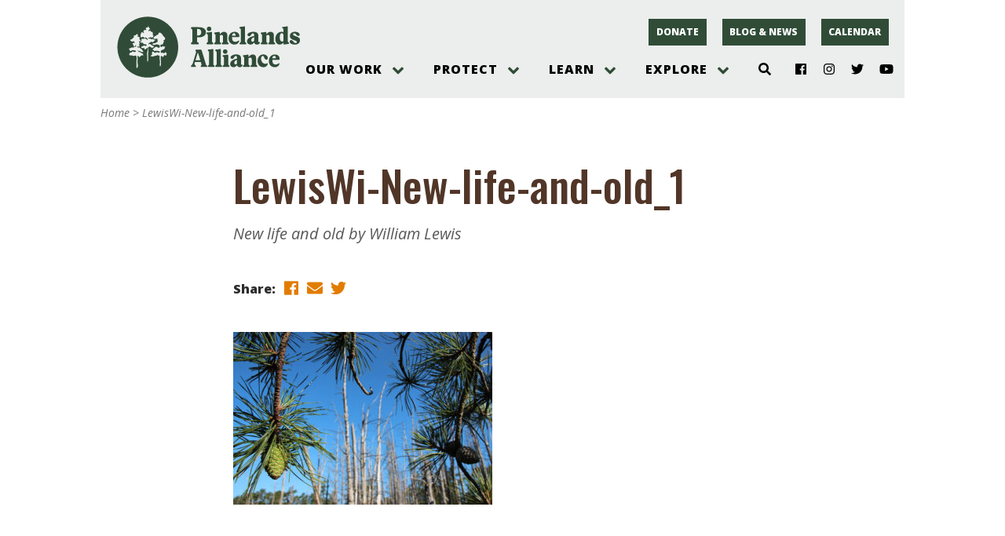

--- FILE ---
content_type: application/javascript
request_url: https://pinelandsalliance.org/wp-content/plugins/ppablocks/components/common.js?ver=1615318871
body_size: 1963
content:
/**
 * Some values used unaltered by all items, plus a common method to get images from WP
 * @todo: return the ppabanner image size
 */
function PPABLOCKS_COMMON() {

    const EL                        = wp.element.createElement;
    const { IconButton, PanelBody } = wp.components;
    const { MediaUpload }           = wp.editor;

    this.image = function ( img, key, change, label ) {
        label = typeof( label ) === 'undefined' ? 'Background Image' : label;
        img   = typeof( img ) === 'undefined' ? { id : 0 } : img;
        if ( img.id < 1 ) {
            return (
                EL(
                    PanelBody,
                    {
                        key : 'image-wrapper',
                        className : 'image-wrapper',
                        title : label,
                        initialOpen : false
                    },
                    EL(
                        MediaUpload,
                        {
                            key         : 'image-mediaupload',
                            buttonProps : {
                                className : "components-button button button-large"
                            },
                            onSelect    : function ( val ) {
                                change( key, val )
                            },
                            type        : "image",
                            value       : "",
                            render      : function ( { open } ) {
                                return [
                                    EL(
                                        IconButton,
                                        {
                                            key     : 'image-buttonopen',
                                            icon    : 'format-image',
                                            label   : 'Upload Image',
                                            onClick : open
                                        }
                                    )
                                ]
                            }
                        }
                    )
                )
            )
        }
        return (
            EL(
                PanelBody,
                {
                    key : 'hasimagewrapper',
                    className : "image-wrapper",
                    initialOpen : false,
                    title : label
                },
                EL(
                    'img',
                    { key : 'hasimageimg', src : img.url, alt : img.alt }
                ),
                EL(
                    'div',
                    { key : 'hasimagewrapperdiv', className : "media-button-wrapper" },
                    EL(
                        IconButton,
                        {
                            key     : 'hasimagebutton',
                            icon    : 'no',
                            label   : 'Remove Image',
                            onClick : function () {
                                change( key, { id : 0, url : '', alt : '' } )
                            }
                        }
                    )
                )
            )
        )
    };

    this.random = function ( min, max ) {

        min = typeof( min ) === 'undefined' ? 1000 : min;
        max = typeof( max ) === 'undefined' ? 9999 : max;

        return Math.random() * ( max - min ) + min;
    };

    this.itemstyles = [
        {
            key   : 'ppasectypes19',
            label : 'No Style',
            value : 'ppa-itemtype-none'
        },
        {
            key   : 'ppasectypes2',
            label : 'Text Only',
            value : 'ppa-itemtype-text-only'
        },
        {
            key   : 'ppasectypes3',
            label : 'Background Image, White-Bordered Box',
            value : 'ppa-itemtype-white-bordered-box'
        },
        {
            key   : 'ppasectypes4',
            label : 'Split Image, Left',
            value : 'ppa-itemtype-split-left'
        },
        {
            key   : 'ppasectypes5',
            label : 'Split Image, Right',
            value : 'ppa-itemtype-split-right'
        },
        {
            key   : 'ppasectypes6',
            label : 'Big Circle',
            value : 'ppa-itemtype-bigcircle'
        },
        {
            key   : 'ppasectypes95',
            label : 'Inline Search Facets',
            value : 'ppa-itemtype-facets'
        }
    ];

    this.posttypes = [
        'post',
        'page'
    ];

    this.routes = {
        posts : '/ppablocks/v1/all-posts',
        post  : '/ppablocks/v1/post'
    };

    this.paddingstyles = [
        {
            key   : 'pad1',
            label : 'Normal (60 60 0 0)',
            value : ''
        },
        {
            key   : 'pad2',
            label : 'Medium (40 40 0 0)',
            value : 'ppa-padding-medium'
        },
        {
            key   : 'pad3',
            label : 'Small (20 20 0 0)',
            value : 'ppa-padding-small'
        },
        {
            key   : 'pad4',
            label : 'None (0 0 0 0)',
            value : 'ppa-padding-none'
        },
        {
            key   : 'pad7',
            label : 'Normal Top, Small Bottom (60 20 0 0)',
            value : 'ppa-padding-small-bottom'
        },
        {
            key   : 'pad71',
            label : 'Normal Top, No Bottom (60 0 0 0)',
            value : 'ppa-padding-no-bottom'
        },
        {
            key   : 'pad7',
            label : 'Small Top, Normal Bottom (20 60 0 0)',
            value : 'ppa-padding-small-top'
        },
        {
            key   : 'pad5',
            label : 'Minimal Around (10 10 10 10)',
            value : 'ppa-padding-minimal'
        },
    ];

    this.itempaddingstyles = [
        {
            key   : 'pad1',
            label : 'Normal (0 0 40 40)',
            value : ''
        },
        {
            key   : 'pad2',
            label : 'Small (0 0 20 20)',
            value : 'ppa-item-padding-small'
        },
        {
            key   : 'pad4',
            label : 'None (0 0 0 0)',
            value : 'ppa-item-padding-none'
        },
    ];

    this.titlestyles = [
        {
            key   : 'title1',
            label : 'Bold Sans-Serif',
            value : 'ppa-bucket-title-sans'
        },
        {
            key   : 'title2',
            label : 'Italic Serif',
            value : 'ppa-bucket-title-serif'
        },
        {
            key   : 'title3',
            label : 'Bold Sans-Serif Above Block',
            value : 'ppa-bucket-title-above'
        },
    ];

    this.DY = {
        key   : 'postnone',
        label : 'Select a Post',
        value : 0
    };

    this.emptypost = {
        id        : 0,
        slug      : '',
        type      : '',
        title     : '',
        img       : {
            id  : 0,
            url : '',
            alt : ''
        },
        category  : {
            term : '',
            slug : '',
            tax  : 0,
            id   : 0
        },
        permalink : '',
        excerpt   : ''
    };
}

/**
 * Does a pre-grab of the posts which can populate the posts drop-down
 *
 * @constructor
 */
function PPABLOCKS_BUCK() {

    this.BUCK   = this;
    this.COMMON = new PPABLOCKS_COMMON();

    this.get_posts = function () {
        let gettem = [];
        let COMMON = this.COMMON;
        return new Promise(
            function ( resolve ) {
                wp.apiFetch( { path : '/wp/v2/types' } ).then(
                    function ( types ) {
                        COMMON.posttypes.forEach(
                            function ( el ) {
                                if ( typeof( types[ el ] ) !== 'undefined' )
                                    gettem.push( el );
                            }
                        )
                    }
                ).then(
                    wp.apiFetch( { path : COMMON.routes.posts } ).then(
                        function ( res ) {
                            resolve( res )
                        }
                    )
                )
            }
        )
    };

    this.post_selector_opts = function () {
        let BUCK = this.BUCK;
        return new Promise(
            function ( resolve ) {
                BUCK.get_posts().then(
                    function ( posts ) {
                        let opts = [];
                        for ( const P of posts ) {
                            opts.push( { key : P.slug, label : P.title, value : P.id } );
                        }
                        resolve( opts );
                    }
                )
            }
        )
    };

    this.init = function () {
        this.post_selector_opts().then( opts => {
            PPABLOCKS_POSTS.posts = opts;
        } )
    }
}

/**
 * Holds the posts list
 *
 * @type {{posts: Array}}
 */
const PPABLOCKS_POSTS = {
    posts : []
};

/**
 * Data store for items blocks to use for their "constant" values
 *
 * @type {{}}
 */
const PPAB = {};

/**
 * Triggers the fetching of the posts list
 * @type {PPABLOCKS_BUCK}
 */
const PPABLOCKS_BUCKET = new PPABLOCKS_BUCK();

PPABLOCKS_BUCKET.init();